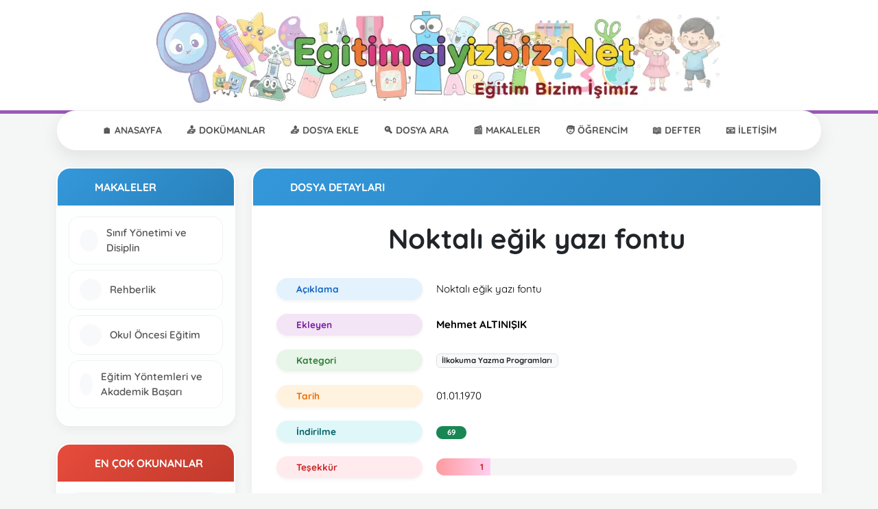

--- FILE ---
content_type: text/html; charset=UTF-8
request_url: https://www.egitimciyizbiz.net/Downloadac-150-noktali-egik-yazi-fontu.html
body_size: 6939
content:
<!DOCTYPE html>
<html lang="tr">
<head>
    <meta charset="UTF-8">
    <meta name="viewport" content="width=device-width, initial-scale=1.0">
    
    <title>
        Noktalı eğik yazı fontu - Egitimciyizbiz.Net    </title>
    
    <meta name="description" content="Noktalı eğik yazı fontu">
    
    <meta property="og:type" content="article" />
    <meta property="og:title" content="Noktalı eğik yazı fontu" />
    <meta property="og:description" content="Noktalı eğik yazı fontu" />
    <meta property="og:url" content="https://www.egitimciyizbiz.net/Downloadac-150-noktali-egik-yazi-fontu.html" />

            <meta property="og:image" content="https://www.egitimciyizbiz.net/images/sitelogo2025.webp" />
        <link rel="stylesheet" href="/css/bootstrap.min.css">
    <link rel="stylesheet" href="/style.css?v=1">
    
    <link rel="stylesheet" href="assets/css/all.min.css" media="print" onload="this.media='all'">
    <noscript><link rel="stylesheet" href="assets/css/all.min.css"></noscript>

    <link rel="manifest" href="manifest.json">
    <link rel="apple-touch-icon" href="images/mobil-icon.jpg">
    
    <link rel="preload" as="image" href="images/sitelogo2025.webp" type="image/webp">
    
    <style>
        .lcp-logo {
            width: 950px;       
            height: 146px;      
            max-width: 100%;    
            height: auto;       
            aspect-ratio: 950/146; 
        }
    </style>
</head>
<body>

<div class="header-wrapper">
    <div class="banner-alani text-center position-relative">
        <div class="banner-overlay"></div>
        <div class="container position-relative">
            <a href="https://www.egitimciyizbiz.net">
                <img src="images/sitelogo2025.webp" 
                     fetchpriority="high" 
                     width="950" 
                     height="146" 
                     alt="Egitimciyizbiz.Net Logo" 
                     class="lcp-logo logo-shadow">
            </a>
        </div>
    </div>
</div>

<div class="container sticky-top" style="z-index: 1000;">
    <nav class="navbar navbar-expand-lg navbar-custom-white">
        <button class="navbar-toggler w-100 border-0" type="button" data-bs-toggle="collapse" data-bs-target="#mainMenu">
            <span class="fw-bold text-secondary">
                <span class="me-2">📋</span> MENÜYÜ AÇ
            </span>
        </button>
        
        <div class="collapse navbar-collapse justify-content-center" id="mainMenu">
           <ul class="navbar-nav">
                <li class="nav-item"><a class="nav-link" href="/"><span class="nav-emoji">🏠</span> Anasayfa</a></li>
                <li class="nav-item"><a class="nav-link" href="dokumanlar.html"><span class="nav-emoji">📥</span> DOKÜMANLAR</a></li>
                <li class="nav-item"><a class="nav-link" href="dosya-ekle.html"><span class="nav-emoji">📤</span> Dosya Ekle</a></li>
                <li class="nav-item"><a class="nav-link" href="dosya-ara.html"><span class="nav-emoji">🔍</span> Dosya Ara</a></li>
                <li class="nav-item"><a class="nav-link" href="makaleler.html"><span class="nav-emoji">📰</span> MAKALELER</a></li>
                <li class="nav-item"><a class="nav-link" href="ogrencim/index.php" target="_blank"><span class="nav-emoji">🧑</span> Öğrencim</a></li>
                <li class="nav-item"><a class="nav-link" href="ziyaretci-defteri.html"><span class="nav-emoji">📖</span> Defter</a></li>
                <li class="nav-item"><a class="nav-link" href="iletisim.html"><span class="nav-emoji">📧</span> İletişim</a></li>
            </ul>
        </div>
    </nav>
</div>

<script src="/js/jquery-3.6.0.min.js"></script>
<style>body { background-color: #f4f7f6; }</style>

<div class="container mt-4 mb-5">
    <div class="row g-4">
        
                
        <div class="col-lg-3 order-2 order-lg-1 d-none d-lg-block">
            
<div class="box-design">
    <div class="box-header bh-mavi"><i class="fas fa-book-open"></i> Makaleler</div>
    <div class="p-3 bg-light bg-opacity-25">
        <a href="sayfalar-81-sinif-yonetimi-ve-disiplin-1.html" class="sidebar-box-link">
                    <div class="sb-icon"><i class="fas fa-folder"></i></div>
                    <div class="flex-grow-1">Sınıf Yönetimi ve Disiplin</div>
                    <i class="fas fa-chevron-right small text-muted"></i>
                  </a><a href="sayfalar-82-rehberlik-1.html" class="sidebar-box-link">
                    <div class="sb-icon"><i class="fas fa-folder"></i></div>
                    <div class="flex-grow-1">Rehberlik</div>
                    <i class="fas fa-chevron-right small text-muted"></i>
                  </a><a href="sayfalar-83-okul-oncesi-egitim-1.html" class="sidebar-box-link">
                    <div class="sb-icon"><i class="fas fa-folder"></i></div>
                    <div class="flex-grow-1">Okul Öncesi Eğitim</div>
                    <i class="fas fa-chevron-right small text-muted"></i>
                  </a><a href="sayfalar-143-egitim-yontemleri-ve-akademik-basari-1.html" class="sidebar-box-link">
                    <div class="sb-icon"><i class="fas fa-folder"></i></div>
                    <div class="flex-grow-1">Eğitim Yöntemleri ve Akademik Başarı</div>
                    <i class="fas fa-chevron-right small text-muted"></i>
                  </a>    </div>
</div>

<div class="box-design">
    <div class="box-header bh-kirmizi"><i class="fas fa-fire"></i> En Çok Okunanlar</div>
    <div class="p-3 bg-light bg-opacity-25">
        <a href="sayfaicerik-196-cocuk-disiplininde-yapilan-bes-hata.html" class="sidebar-box-link">
                    <div class="sb-icon text-warning"><i class="fas fa-star"></i></div>
                    <div class="flex-grow-1 text-truncate pe-2">Çocuk Disiplininde Yapılan Beş Hata</div>
                    <span class="badge bg-light text-secondary border">14,314</span>
                  </a><a href="sayfaicerik-198-televizyon-ve-bilgisayarin-cocuklarimiz-uzerindeki-20-zarari.html" class="sidebar-box-link">
                    <div class="sb-icon text-warning"><i class="fas fa-star"></i></div>
                    <div class="flex-grow-1 text-truncate pe-2">Televizyon Ve Bilgisayarın Çocuklarımız Üzerindeki 20 Zararı</div>
                    <span class="badge bg-light text-secondary border">10,325</span>
                  </a><a href="sayfaicerik-182-cocuk-ve-ev-odevi.html" class="sidebar-box-link">
                    <div class="sb-icon text-warning"><i class="fas fa-star"></i></div>
                    <div class="flex-grow-1 text-truncate pe-2">Çocuk ve Ev Ödevi</div>
                    <span class="badge bg-light text-secondary border">9,956</span>
                  </a><a href="sayfaicerik-194-ozguveni-yuksek-cocuklar-yetistirmek.html" class="sidebar-box-link">
                    <div class="sb-icon text-warning"><i class="fas fa-star"></i></div>
                    <div class="flex-grow-1 text-truncate pe-2">Özgüveni Yüksek Çocuklar Yetiştirmek</div>
                    <span class="badge bg-light text-secondary border">9,707</span>
                  </a><a href="sayfaicerik-193-cocugunuzu-kreste-ve-okulda-enfeksiyon-hastaliklarina-karsi-koruyun.html" class="sidebar-box-link">
                    <div class="sb-icon text-warning"><i class="fas fa-star"></i></div>
                    <div class="flex-grow-1 text-truncate pe-2">Çocuğunuzu Kreşte ve Okulda Enfeksiyon Hastalıklarına Karşı Koruyun</div>
                    <span class="badge bg-light text-secondary border">7,209</span>
                  </a>    </div>
</div>

<div class="box-design">
    <div class="box-header bh-mor"><i class="fas fa-comments"></i> Son Yorumlar</div>
    <div class="p-3 bg-light bg-opacity-25">
        <a href="Downloadac-11541-3-sinif-kazanim-degerlendirme-programi-konu-analizli.html" class="sidebar-box-link align-items-start text-decoration-none">
                    <div class="sb-icon text-info mt-1 flex-shrink-0"><i class="fas fa-quote-left"></i></div>
                    <div class="w-100 overflow-hidden">
                        <div class="fw-bold text-dark text-truncate" style="font-size:0.85rem;">3. Sınıf Kazanım Değerlendirme Programı (Konu Analizli)</div>
                        <div class="small text-muted text-truncate" style="font-size:0.75rem;">
                            <i class="fas fa-user-circle"></i> kazım: "ellerinize sağlık, sayfa korumalı şifre ..."
                        </div>
                    </div>
                  </a><a href="Downloadac-1017-ayin-degeri-sorumluluk.html" class="sidebar-box-link align-items-start text-decoration-none">
                    <div class="sb-icon text-info mt-1 flex-shrink-0"><i class="fas fa-quote-left"></i></div>
                    <div class="w-100 overflow-hidden">
                        <div class="fw-bold text-dark text-truncate" style="font-size:0.85rem;">AYIN DEĞERİ SORUMLULUK</div>
                        <div class="small text-muted text-truncate" style="font-size:0.75rem;">
                            <i class="fas fa-user-circle"></i> ALİ POYRAZ: "TEŞEKKÜR EDERİM..."
                        </div>
                    </div>
                  </a><a href="Downloadac-2258-1sinif-okuma-kitabi-1.html" class="sidebar-box-link align-items-start text-decoration-none">
                    <div class="sb-icon text-info mt-1 flex-shrink-0"><i class="fas fa-quote-left"></i></div>
                    <div class="w-100 overflow-hidden">
                        <div class="fw-bold text-dark text-truncate" style="font-size:0.85rem;">1.Sınıf Okuma Kitabı-1</div>
                        <div class="small text-muted text-truncate" style="font-size:0.75rem;">
                            <i class="fas fa-user-circle"></i> ALİ: "TEŞEKKÜRLER..."
                        </div>
                    </div>
                  </a><a href="Downloadac-11876-kitap-okuma-takip-listesi.html" class="sidebar-box-link align-items-start text-decoration-none">
                    <div class="sb-icon text-info mt-1 flex-shrink-0"><i class="fas fa-quote-left"></i></div>
                    <div class="w-100 overflow-hidden">
                        <div class="fw-bold text-dark text-truncate" style="font-size:0.85rem;">Kitap Okuma Takip Listesi</div>
                        <div class="small text-muted text-truncate" style="font-size:0.75rem;">
                            <i class="fas fa-user-circle"></i> SALİH: "teşekkürler..."
                        </div>
                    </div>
                  </a><a href="Downloadac-8979-4-sinif-cikarma-isleminde-verilmeyen-rakami-bulma-etkinligi-4.html" class="sidebar-box-link align-items-start text-decoration-none">
                    <div class="sb-icon text-info mt-1 flex-shrink-0"><i class="fas fa-quote-left"></i></div>
                    <div class="w-100 overflow-hidden">
                        <div class="fw-bold text-dark text-truncate" style="font-size:0.85rem;">4. Sınıf Çıkarma İşleminde Verilmeyen Rakamı Bulma Etkinliği-4</div>
                        <div class="small text-muted text-truncate" style="font-size:0.75rem;">
                            <i class="fas fa-user-circle"></i> Amara oy: "Çok çalışıcam..."
                        </div>
                    </div>
                  </a>    </div>
</div>

<div class="box-design">
    <div class="box-header bh-yesil"><i class="fas fa-chart-pie"></i> Site İstatistikleri</div>
    <div class="p-2">
<div class="card border-0 shadow-sm mb-3">
    <ul class="list-group list-group-flush small">
        <li class="list-group-item d-flex justify-content-between align-items-center">
            <span><i class="fas fa-users text-success me-2"></i> Aktif</span>
            <span class="badge bg-success rounded-pill">56</span>
        </li>
        <li class="list-group-item d-flex justify-content-between align-items-center">
            <span><i class="fas fa-calendar-day text-primary me-2"></i> Bugün</span>
            <span class="badge bg-primary rounded-pill">7711</span>
        </li>
        <li class="list-group-item d-flex justify-content-between align-items-center">
            <span><i class="fas fa-history text-secondary me-2"></i> Dün</span>
            <span class="badge bg-secondary rounded-pill">7266</span>
        </li>
        <li class="list-group-item d-flex justify-content-between align-items-center">
            <span><i class="fas fa-calendar-alt text-info me-2"></i> Bu Ay</span>
            <span class="badge bg-info text-dark rounded-pill">99,706</span>
        </li>
        <li class="list-group-item d-flex justify-content-between align-items-center">
            <span><i class="fas fa-globe text-danger me-2"></i> Bu Yıl</span>
            <span class="badge bg-danger rounded-pill">99,706</span>
        </li>
    </ul>
</div></div>
</div>

<div class="box-design">
    <div class="box-header bh-turuncu"><i class="fas fa-mouse-pointer"></i> Etkileşim Sayacı</div>
    <div class="p-2">
<style>
    /* Bu alana özel font büyütme */
    .istatistik-liste .list-group-item { font-size: 15px; padding: 12px 15px; }
    .istatistik-liste .fw-bold, .istatistik-liste .badge { font-size: 16px; }
</style>

<div class="card border-0 shadow-sm mb-3">
    <ul class="list-group list-group-flush istatistik-liste">
        <li class="list-group-item d-flex justify-content-between">
            <span><i class="fas fa-shapes text-danger me-2"></i> Etkinlikler</span>
            <span class="fw-bold">357</span>
        </li>
        <li class="list-group-item d-flex justify-content-between">
            <span><i class="fas fa-eye text-warning me-2"></i> Görüntülenme</span>
            <span class="fw-bold">20,926</span>
        </li>
        <li class="list-group-item d-flex justify-content-between">
            <span><i class="fas fa-calendar-day text-info me-2"></i> Bugün</span>
            <span class="badge bg-info rounded-pill">78</span>
        </li>
        <li class="list-group-item d-flex justify-content-between">
            <span><i class="fas fa-file-alt text-primary me-2"></i> Toplam Dosya</span>
            <span class="fw-bold">12,200</span>
        </li>
        <li class="list-group-item d-flex justify-content-between bg-success bg-opacity-10">
            <span class="text-success fw-bold"><i class="fas fa-download me-2"></i> Bugün İndirme</span>
            <span class="badge bg-success rounded-pill">104</span>
        </li>
    </ul>
</div></div>
</div>        </div>

        <div class="col-lg-9 order-1 order-lg-2">
            
<div class="box-design">
    <div class="box-header bh-mavi">
        <i class="fas fa-file-download"></i> DOSYA DETAYLARI
    </div>
    
    <div class="p-4 bg-white">
        
        <h1 class="text-center fw-bold text-dark mb-4 file-title">Noktalı eğik yazı fontu</h1>

        <div class="table-responsive mb-4">
            <table class="table align-middle nice-info-table">
                <tbody>
                <tr>
                    <th class="w-35"><span class="label-chip chip-info"><i class="fas fa-align-left"></i> Açıklama</span></th>
                    <td class="w-65">Noktalı eğik yazı fontu</td>
                </tr>
                <tr>
                    <th><span class="label-chip chip-user"><i class="fas fa-user"></i> Ekleyen</span></th>
                    <td><strong>Mehmet ALTINIŞIK</strong></td>
                </tr>
                <tr>
                    <th><span class="label-chip chip-category"><i class="fas fa-folder-open"></i> Kategori</span></th>
                    <td><a href="Doc-6-ilkokuma-yazma-programlari-1.html" class="badge bg-light text-dark border text-decoration-none">İlkokuma Yazma Programları</a></td>
                </tr>
                <tr>
                    <th><span class="label-chip chip-date"><i class="far fa-calendar-alt"></i> Tarih</span></th>
                    <td>01.01.1970</td>
                </tr>
                <tr>
                    <th><span class="label-chip chip-download"><i class="fas fa-download"></i> İndirilme</span></th>
                    <td><span class="badge bg-success rounded-pill px-3">69</span></td>
                </tr>
                
                <tr>
                    <th><span class="label-chip chip-heart"><i class="fas fa-heart"></i> Teşekkür</span></th>
                    <td>
                        <div class="thank-container">
                            <div class="thank-bar" style="width: 15%;">
                                <span class="thank-badge"><i class="fas fa-heart heart-beat"></i> 1</span>
                            </div>
                        </div>
                    </td>
                </tr>
                </tbody>
            </table>
        </div>

        
        <div class="row g-3 justify-content-center">
            
            <div class="col-md-4">
                <a href="dosya-ara.html" class="btn btn-info w-100 rounded-pill py-3 fw-bold text-white shadow-sm hover-up">
                    <i class="fas fa-search me-2"></i> DOSYA ARA
                </a>
            </div>

            <div class="col-md-4">
                <form method="post">
                    <input type="hidden" name="ide" value="150">
                    <input type="hidden" name="action" value="download">
                    <button type="submit" class="btn btn-success w-100 rounded-pill py-3 fw-bold shadow hover-up">
                        <i class="fas fa-download me-2"></i> DOSYAYI İNDİR
                    </button>
                </form>
            </div>

            <div class="col-md-4">
                <form method="post">
                    <input type="hidden" name="idetskr" value="150">
                    <button type="submit" class="btn btn-danger w-100 rounded-pill py-3 fw-bold shadow hover-up">
                        <i class="fas fa-heart me-2"></i> TEŞEKKÜR ET
                    </button>
                </form>
            </div>
        </div>

        <div class="mt-5">
            <div class="d-flex align-items-center mb-3">
                <div class="bg-warning text-white rounded-circle d-flex align-items-center justify-content-center me-2" style="width:30px; height:30px;"><i class="fas fa-copy"></i></div>
                <h5 class="fw-bold text-secondary m-0">Benzer Dosyalar</h5>
            </div>
            
            <div class="row g-2">
                
                            <div class="col-md-6">
                                <a href="Downloadac-148-kilavuz-cizgili-noktali-el-yazisi-fontu.html" class="d-flex align-items-center bg-light p-2 rounded border text-decoration-none text-dark hover-bg-white">
                                    <i class="fas fa-file-alt text-primary me-2"></i>
                                    <div class="text-truncate" style="font-size:0.9rem;">Kılavuz çizgili noktalı el yazısı fontu</div>
                                </a>
                            </div>
                            <div class="col-md-6">
                                <a href="Downloadac-5943-noktali-elyazi-fontu.html" class="d-flex align-items-center bg-light p-2 rounded border text-decoration-none text-dark hover-bg-white">
                                    <i class="fas fa-file-alt text-primary me-2"></i>
                                    <div class="text-truncate" style="font-size:0.9rem;">Noktalı Elyazı Fontu </div>
                                </a>
                            </div>
                            <div class="col-md-6">
                                <a href="Downloadac-6314-noktali-duz-yazi-fontu.html" class="d-flex align-items-center bg-light p-2 rounded border text-decoration-none text-dark hover-bg-white">
                                    <i class="fas fa-file-alt text-primary me-2"></i>
                                    <div class="text-truncate" style="font-size:0.9rem;">Noktalı Düz Yazı Fontu</div>
                                </a>
                            </div>            </div>
        </div>

        <div class="mt-5">
            <div class="d-flex align-items-center mb-3 border-bottom pb-2">
                <div class="bg-primary text-white rounded-circle d-flex align-items-center justify-content-center me-2" style="width:30px; height:30px;"><i class="fas fa-comments"></i></div>
                <h5 class="fw-bold text-secondary m-0">Yorumlar</h5>
            </div>

            <div class="alert alert-light text-center small text-muted">Henüz yorum yapılmamış. İlk yorumu siz yapın!</div>        </div>

        <div class="card mt-4 border-0 bg-light shadow-sm">
            <div class="card-body">
                <h6 class="fw-bold mb-3"><i class="fas fa-pen"></i> Yorum Yap</h6>
               <form action="yorum_ekle.php" method="post">
    <input type="hidden" name="id" value="150">
    
    <div class="row g-2 mb-2">
        <div class="col-md-6">
            <input type="text" class="form-control rounded-pill" name="ad" placeholder="Adınız Soyadınız" required>
        </div>
        <div class="col-md-6">
            <input type="email" class="form-control rounded-pill" name="mail" placeholder="E-Posta Adresiniz" required>
        </div>
    </div>
    <div class="mb-2">
        <textarea name="post" rows="3" class="form-control rounded-4" placeholder="Yorumunuzu buraya yazın..." required></textarea>
    </div>
    <div class="d-flex align-items-center justify-content-between">
        <div class="input-group w-50">
            <span class="input-group-text bg-white rounded-start-pill border-end-0"><strong>AW9Z73</strong></span>
            <input type="text" class="form-control rounded-end-pill" name="soru" placeholder="Kodu Girin" required>
        </div>
        <button type="submit" class="btn btn-primary rounded-pill px-4 fw-bold shadow-sm">Gönder <i class="fas fa-paper-plane ms-1"></i></button>
    </div>
</form>
            </div>
        </div>

    </div>
</div>

<style>
/* Chips Tasarım */
.label-chip { display: inline-flex; align-items: center; padding: 6px 12px; border-radius: 20px; font-size: 0.85rem; font-weight: bold; width: 100%; box-shadow: 0 2px 5px rgba(0,0,0,0.05); }
.chip-info { background: #e3f2fd; color: #1565c0; }
.chip-user { background: #f3e5f5; color: #7b1fa2; }
.chip-category { background: #e8f5e9; color: #2e7d32; }
.chip-date { background: #fff3e0; color: #ef6c00; }
.chip-download { background: #e0f7fa; color: #006064; }
.chip-heart { background: #ffebee; color: #c62828; }

/* Tablo */
.nice-info-table th { padding: 10px; width: 30%; border: none; }
.nice-info-table td { padding: 10px; border: none; font-size: 0.95rem; }

/* Teşekkür Barı */
.thank-container { background: #f5f5f5; border-radius: 15px; height: 25px; width: 100%; overflow: hidden; }
.thank-bar { background: linear-gradient(90deg, #ff9a9e 0%, #fecfef 99%, #fecfef 100%); height: 100%; display: flex; align-items: center; justify-content: flex-end; padding-right: 10px; color: #c62828; font-weight: bold; font-size: 0.8rem; transition: width 1s ease; }
.heart-beat { animation: heartBeat 1.5s infinite; }
@keyframes heartBeat { 0% { transform: scale(1); } 15% { transform: scale(1.3); } 30% { transform: scale(1); } 45% { transform: scale(1.3); } 60% { transform: scale(1); } }

.hover-up:hover { transform: translateY(-3px); }
.hover-bg-white:hover { background-color: #fff !important; box-shadow: 0 2px 5px rgba(0,0,0,0.1); }
</style>

        </div> 

    </div> 
</div>
<footer class="mt-auto py-4 text-white text-center" style="background: linear-gradient(to right, #6c3483, #8e44ad);">
    <div class="container">
        <p class="mb-0 small">&copy; 2008 - 2026 <strong>Egitimciyizbiz.Net</strong></p>
    </div>
</footer>

<div id="pwa-install-banner" class="pwa-popup">
    <div class="pwa-icon" style="background-image: url('images/mobil-icon.png');"></div>
    
    <div style="flex:1;">
        <h6 class="pwa-title">Uygulamayı Yükle</h6>
        <p class="pwa-desc">Daha hızlı erişim için ana ekrana ekleyin.</p>
    </div>
    
    <div style="display:flex; flex-direction:column; gap:8px;">
        <button id="pwa-install-btn" class="pwa-btn-install">YÜKLE</button>
        <button onclick="closePwa()" class="pwa-btn-close">Kapat</button>
    </div>
</div>

<style>
    /* Popup Tasarımı (BÜYÜTÜLDÜ) */
    .pwa-popup {
        display: none;
        position: fixed;
        bottom: 25px; /* Alttan biraz daha yukarıda */
        left: 50%;
        transform: translateX(-50%);
        z-index: 99999;
        width: 92%; /* Mobilde daha geniş */
        max-width: 500px; /* Maksimum genişlik artırıldı (Eski: 400px) */
        background: #fff;
        padding: 25px; /* İç boşluk artırıldı (Eski: 15px) */
        border-radius: 20px; /* Köşeler daha yuvarlak */
        box-shadow: 0 15px 50px rgba(0,0,0,0.4); /* Gölge daha belirgin */
        border: 2px solid #3498db;
        align-items: center;
        gap: 20px; /* Öğeler arası boşluk arttı */
        opacity: 0;
        transition: opacity 0.5s ease;
    }

    /* Görünür Olduğunda */
    .pwa-popup.show {
        display: flex;
        opacity: 1;
    }

    /* İkon Boyutu */
    .pwa-icon {
        width: 70px; /* İkon büyütüldü (Eski: 60px) */
        height: 70px;
        background-size: cover;
        border-radius: 15px;
        flex-shrink: 0;
    }

    /* Yazı Boyutları */
    .pwa-title { margin:0; font-weight:700; color:#333; font-size:18px; } /* Başlık büyüdü */
    .pwa-desc { margin:4px 0 0 0; font-size:14px; color:#666; } /* Açıklama büyüdü */

    /* Buton Tasarımı */
    .pwa-btn-install {
        background: linear-gradient(135deg, #3498db, #2980b9);
        color: #fff; border: none; 
        padding: 10px 25px; /* Buton büyüdü */
        border-radius: 25px; 
        font-weight: 800; font-size: 14px; 
        cursor: pointer;
        white-space: nowrap;
    }

    .pwa-btn-close {
        background: none; border: none; color: #999;
        font-size: 13px; cursor: pointer; text-decoration: underline;
    }
</style>

<script>
// --- MOTOR (SERVICE WORKER) ---
if ('serviceWorker' in navigator) {
    navigator.serviceWorker.register('/OneSignalSDKWorker.js').then(reg => {
        console.log('SW Hazır'); 
        reg.update();
    });
}

const pwaBanner = document.getElementById('pwa-install-banner');
const installBtn = document.getElementById('pwa-install-btn');
let deferredPrompt; 

window.addEventListener('load', () => {
    // 1. Zaten yüklü mü
    if (window.matchMedia('(display-mode: standalone)').matches || window.navigator.standalone === true) {
        return; 
    }
    // 2. Hafıza kontrolü
    if (localStorage.getItem('pwa_installed_status') === 'true' || localStorage.getItem('pwa_closed') === 'true') {
        return;
    }
    // 3. Oturum kontrolü
    if (sessionStorage.getItem('pwa_shown_session') === 'true') {
        return;
    }

    // ŞARTLAR UYGUNSA 5 SANİYE SONRA GÖSTER
    setTimeout(() => {
        pwaBanner.classList.add('show');
        sessionStorage.setItem('pwa_shown_session', 'true');

        // 10 Saniye sonra otomatik gizle
        setTimeout(() => {
            if (pwaBanner.classList.contains('show')) {
                pwaBanner.classList.remove('show');
            }
        }, 10000); 
    }, 5000); 
});

window.addEventListener('beforeinstallprompt', (e) => {
    e.preventDefault();
    deferredPrompt = e;
});

window.addEventListener('appinstalled', () => {
    localStorage.setItem('pwa_installed_status', 'true');
    pwaBanner.classList.remove('show');
});

installBtn.addEventListener('click', async () => {
    if (deferredPrompt) {
        deferredPrompt.prompt();
        const { outcome } = await deferredPrompt.userChoice;
        if (outcome === 'accepted') {
            localStorage.setItem('pwa_installed_status', 'true');
            closePwa();
        }
        deferredPrompt = null;
    } else {
        const isIos = /iphone|ipad|ipod/.test(window.navigator.userAgent.toLowerCase());
        if (isIos) {
            alert("iPhone'a yüklemek için: Paylaş butonuna basıp 'Ana Ekrana Ekle'yi seçin.");
        } else {
            alert("Tarayıcı menüsünden yükleyebilirsiniz.");
            localStorage.setItem('pwa_installed_status', 'true');
            closePwa();
        }
    }
});

function closePwa() {
    pwaBanner.classList.remove('show');
    localStorage.setItem('pwa_closed', 'true');
}
</script>
<script src="/js/bootstrap.bundle.min.js"></script>
<script defer src="https://static.cloudflareinsights.com/beacon.min.js/vcd15cbe7772f49c399c6a5babf22c1241717689176015" integrity="sha512-ZpsOmlRQV6y907TI0dKBHq9Md29nnaEIPlkf84rnaERnq6zvWvPUqr2ft8M1aS28oN72PdrCzSjY4U6VaAw1EQ==" data-cf-beacon='{"version":"2024.11.0","token":"13032741022b4f8eb204b08dad986bef","r":1,"server_timing":{"name":{"cfCacheStatus":true,"cfEdge":true,"cfExtPri":true,"cfL4":true,"cfOrigin":true,"cfSpeedBrain":true},"location_startswith":null}}' crossorigin="anonymous"></script>
</body>
</html>


--- FILE ---
content_type: text/css
request_url: https://www.egitimciyizbiz.net/style.css?v=1
body_size: 2751
content:
/* ============================================================
   EGITIMCIYIZBIZ.NET - FONT AYARLARI (DÜZELTİLMİŞ)
   ============================================================ */

/* 1. Regular (Normal - 400) */
@font-face {
  font-family: 'Quicksand';
  font-style: normal;
  font-weight: 400;
  font-display: swap;
  /* Başındaki / işareti site ana dizinini temsil eder */
  src: url('/etkinlikler/fonts/quicksand-v37-latin-ext-regular.woff2') format('woff2');
}

/* 2. Medium (Orta - 500) */
@font-face {
  font-family: 'Quicksand';
  font-style: normal;
  font-weight: 500;
  font-display: swap;
  src: url('/etkinlikler/fonts/quicksand-v37-latin-ext-500.woff2') format('woff2');
}

/* 3. Semi-Bold (Yarı Kalın - 600) */
@font-face {
  font-family: 'Quicksand';
  font-style: normal;
  font-weight: 600;
  font-display: swap;
  src: url('/etkinlikler/fonts/quicksand-v37-latin-ext-600.woff2') format('woff2');
}

/* 4. Bold (Kalın - 700) */
@font-face {
  font-family: 'Quicksand';
  font-style: normal;
  font-weight: 700;
  font-display: swap;
  src: url('/etkinlikler/fonts/quicksand-v37-latin-ext-700.woff2') format('woff2');
}

/* FONTU TÜM SİTEDE AKTİF ETME */
body {
  font-family: 'Quicksand', sans-serif !important;
}
:root {
    --renk-mor: #9b59b6;
    --renk-mavi: #3498db;
    --renk-turuncu: #e67e22;
    --renk-yesil: #2ecc71;
    --renk-kirmizi: #e74c3c;
    --radius-kutu: 20px;
    --golge-yumusak: 0 5px 15px rgba(0,0,0,0.05);
}

body {
    font-family: 'Quicksand', sans-serif !important;
    background-color: #f4f7f6;
    color: #555;
    font-size: 15px;
}

a { text-decoration: none !important; transition: all 0.3s ease; }

/* 1. HEADER & BANNER (GÜNCELLENDİ) */
.header-wrapper {
    background-color: #fff;
    border-bottom: 5px solid #9b59b6; /* Kalın Mor Çizgi */
    margin-bottom: 30px;
    position: relative;
}

.banner-alani {
    /* Daha geniş ve ferah banner alanı */
    background: #fff url('[data-uri]');
    padding: 10px 0 5px 0; /* Üstten ve alttan geniş boşluk */
}

/* Beyaz Menü (Banner'ın üzerine biner) */
.navbar-custom-white {
    background: #fff;
    border-radius: 50px;
    padding: 8px 30px;
    box-shadow: 0 10px 25px rgba(0,0,0,0.08); /* Belirgin gölge */
    border: 1px solid #eee;
    margin-top: -35px; /* Banner'ın içine daha çok girsin */
    position: relative;
    z-index: 10;
}

.navbar-custom-white .nav-link {
    color: #555 !important;
    font-weight: 800;
    text-transform: uppercase;
    font-size: 14px;
    padding: 10px 18px !important;
    border-radius: 30px;
    transition: all 0.2s;
}

/* Menü Renkli Hover */
.nav-item:nth-child(1) .nav-link:hover { background: #feebeb; color: #e74c3c !important; }
.nav-item:nth-child(2) .nav-link:hover { background: #fff8e1; color: #f39c12 !important; }
.nav-item:nth-child(3) .nav-link:hover { background: #e3f2fd; color: #3498db !important; }
.nav-item:nth-child(4) .nav-link:hover { background: #f3e5f5; color: #9b59b6 !important; }
.nav-item:nth-child(5) .nav-link:hover { background: #e8f5e9; color: #2ecc71 !important; }
.nav-item:nth-child(6) .nav-link:hover { background: #e0f2f1; color: #009688 !important; }
.nav-item:nth-child(7) .nav-link:hover { background: #fff3e0; color: #e67e22 !important; }

/* 2. KUTU TASARIMLARI */
.box-design {
    background: #fff;
    border-radius: var(--radius-kutu);
    box-shadow: var(--golge-yumusak);
    margin-bottom: 25px;
    overflow: hidden;
    border: 2px solid #fff;
}
.box-header {
    padding: 15px 20px;
    color: #fff;
    font-weight: 800;
    text-transform: uppercase;
    font-size: 1rem;
    display: flex; align-items: center;
}
.box-header i { margin-right: 10px; font-size: 1.2rem; }

/* Renkler */
.bh-mavi { background: linear-gradient(135deg, #3498db, #2980b9); }
.bh-yesil { background: linear-gradient(135deg, #2ecc71, #27ae60); }
.bh-turuncu { background: linear-gradient(135deg, #f39c12, #d35400); }
.bh-mor { background: linear-gradient(135deg, #9b59b6, #8e44ad); }
.bh-kirmizi { background: linear-gradient(135deg, #e74c3c, #c0392b); }

/* Sol Menü Linkleri */
.sidebar-box-link {
    display: flex; align-items: center; background: #fff; padding: 12px 15px;
    margin-bottom: 8px; border-radius: 15px; border: 1px solid #f1f1f1;
    transition: all 0.2s ease; color: #555; font-weight: 600; text-decoration: none !important;
}
.sidebar-box-link:hover { transform: translateX(5px); box-shadow: 0 5px 15px rgba(0,0,0,0.05); border-color: #9b59b6; color: #9b59b6; }
.sb-icon { width: 32px; height: 32px; background: #f8f9fa; border-radius: 50%; display: flex; align-items: center; justify-content: center; margin-right: 12px; color: #888; }
.sidebar-box-link:hover .sb-icon { background: #9b59b6; color: #fff; }

/* Kategori Kartları */
.cat-card-smart {
    background: #fff; border-radius: 20px; padding: 15px; border: 1px solid #f0f0f0;
    box-shadow: var(--golge-yumusak); transition: 0.3s; height: 100%;
    display: flex; flex-direction: column; position: relative; overflow: hidden;
}
.cat-card-smart:hover { transform: translateY(-5px); border-color: #3498db; }
.cat-smart-head { display: flex; align-items: center; margin-bottom: 10px; }
.cat-smart-icon { width: 50px; height: 50px; border-radius: 15px; display: flex; align-items: center; justify-content: center; font-size: 24px; color: #fff; margin-right: 15px; }
.cat-smart-title { font-weight: 800; color: #444; font-size: 1rem; line-height: 1.2; text-transform: uppercase; }
.cat-smart-stats { background: #f9f9f9; padding: 8px 12px; border-radius: 12px; font-size: 0.8rem; color: #666; margin-top: auto; }
.last-file { display: block; white-space: nowrap; overflow: hidden; text-overflow: ellipsis; color: #e67e22; font-weight: 700; margin-top: 5px; border-top: 1px solid #eee; padding-top: 5px; }

/* Editör Kartları */
.editor-gorsel-kutu { background: #fff; border-radius: 20px; padding: 15px; text-align: center; border: 2px solid #f8f9fa; height: 100%; transition: 0.3s; }
.editor-gorsel-kutu:hover { border-color: #f1c40f; transform: translateY(-3px); }
.editor-img-circle { width: 60px; height: 60px; margin: 0 auto 10px auto; border-radius: 50%; display: flex; align-items: center; justify-content: center; font-size: 24px; color: #fff; box-shadow: 0 5px 10px rgba(0,0,0,0.1); }

/* Titreme Engelleyici */
.no-jitter-box { min-height: 220px; transition: opacity 0.3s ease; }
.loading-state { opacity: 0.5; pointer-events: none; }

        .canli-kart {
            display: flex;
            align-items: center;
            padding: 30px 25px;
            border-radius: 25px;
            text-decoration: none !important;
            color: #fff !important;
            position: relative;
            overflow: hidden;
            transition: all 0.4s ease;
            border: 3px solid rgba(255,255,255,0.5); /* Yarı saydam beyaz çerçeve */
            background-size: 200% 200%; /* Hareket için zemin genişletildi */
            animation: renkDansi 5s ease infinite; /* Renk geçiş animasyonu */
        }
        
        .canli-kart:hover {
            transform: translateY(-5px) scale(1.03); /* Hafif büyüme */
            box-shadow: 0 15px 35px rgba(0,0,0,0.3);
        }

        /* 1. DİJİTAL DEFTERİM (Neon Mor - Mavi - Pembe) */
        /* Çok canlı renkler seçildi */
        .kart-dijital {
            background-image: linear-gradient(45deg, #FF00CC 0%, #333399 50%, #00CCFF 100%);
            box-shadow: 0 10px 25px rgba(166, 31, 214, 0.4); /* Morumsu gölge */
        }

        /* 2. ÖĞRENCİM (Neon Turuncu - Kırmızı - Sarı) */
        /* Ateş gibi canlı renkler */
        .kart-ogrenci {
            background-image: linear-gradient(45deg, #FF512F 0%, #DD2476 50%, #FF9966 100%);
            box-shadow: 0 10px 25px rgba(255, 81, 47, 0.4); /* Kırmızımsı gölge */
        }

        .canli-icon {
            width: 75px; height: 75px;
            background: rgba(255, 255, 255, 0.25);
            border-radius: 50%;
            display: flex; align-items: center; justify-content: center;
            font-size: 34px;
            margin-right: 20px;
            backdrop-filter: blur(4px);
            border: 1px solid rgba(255,255,255,0.4);
            box-shadow: inset 0 0 10px rgba(255,255,255,0.2);
        }

        .canli-baslik {
            font-weight: 900;
            font-size: 1.6rem;
            line-height: 1.1;
            margin-bottom: 4px;
            text-transform: uppercase;
            text-shadow: 0 2px 4px rgba(0,0,0,0.2);
            letter-spacing: 0.5px;
        }

        .canli-detay {
            font-size: 0.95rem;
            font-weight: 600;
            opacity: 0.95;
            letter-spacing: 0.5px;
        }

        .canli-ok {
            margin-left: auto;
            width: 45px; height: 45px;
            background: #fff;
            color: #333;
            border-radius: 50%;
            display: flex; align-items: center; justify-content: center;
            font-weight: bold;
            box-shadow: 0 5px 15px rgba(0,0,0,0.2);
            transition: 0.3s;
        }
        
        .canli-kart:hover .canli-ok {
            background: #000;
            color: #fff;
            transform: rotate(360deg); /* Üzerine gelince dönme efekti */
        }

        /* Renklerin Hareket Etmesi İçin Animasyon */
        @keyframes renkDansi { 
            0% {background-position: 0% 50%}
            50% {background-position: 100% 50%}
            100% {background-position: 0% 50%}
        }
        /* --- SAYAÇ YAZI BOYUTLARINI BÜYÜTME --- */
.list-group-item {
    font-size: 15px !important; /* Yazı boyutu (Standart 14-15px'tir) */
    padding: 12px 15px !important; /* Satır aralığını genişletir */
}

/* Sayıların Boyutu */
.list-group-item .fw-bold, 
.list-group-item .badge {
    font-size: 15px !important; /* Rakamları daha da büyük yap */
}

/* Sayaç Başlığı (Kutu Üstü) */
.card-header.fw-bold {
    font-size: 15px !important;
}
.file-hap-icon{
    background: none !important;
    background-color: transparent !important;
    box-shadow: none !important;
    border: none !important;
}